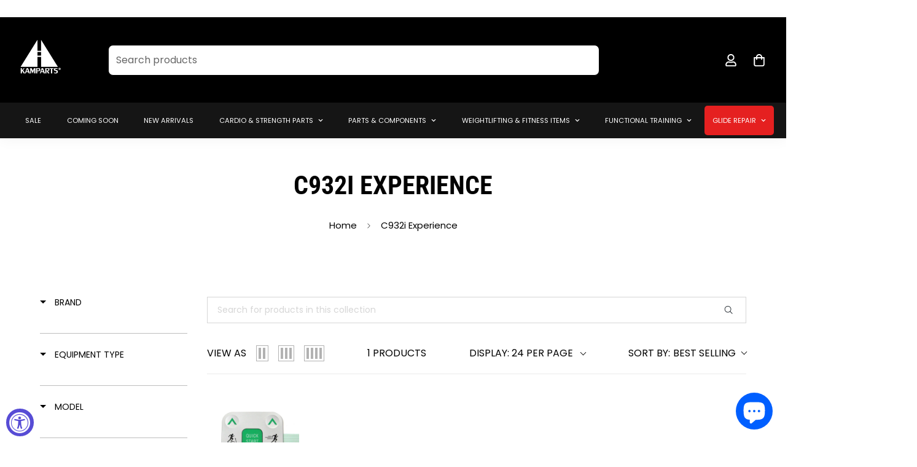

--- FILE ---
content_type: text/css
request_url: https://kamway.com/cdn/shop/t/56/assets/announcement-bar.css?v=11070307025969873641767993767
body_size: -705
content:
.m-announcement-bar__content{font-size:calc(var(--font-base-size, 16)*1px);display:flex;align-items:center;justify-content:center;padding-left:1rem;padding:10px 0 10px 16px;margin-right:2.5rem;line-height:20px;max-height:40px;text-align:center}@media screen and (max-width: 639px){.m-announcement-bar__content{overflow:hidden;display:block;padding:5px 20px;max-height:initial;margin-right:0}}.m-announcement-bar__close{position:absolute;top:0;right:0;bottom:0;padding:10px;cursor:pointer}


--- FILE ---
content_type: text/css
request_url: https://kamway.com/cdn/shop/t/56/assets/collection-header.css?v=85843523718111663951767993767
body_size: -82
content:
.m-collection-page-header{position:relative;display:flex;align-items:var(--align-items);justify-content:center;background-color:var(--bg-color);overflow:hidden}.m-collection-page-header__bg{position:absolute;top:0;right:0;bottom:0;left:0;background-image:var(--bg-image);background-repeat:no-repeat;background-size:cover;background-position:center;background-attachment:fixed;pointer-events:none}.m-collection-page-header__background{position:absolute;top:0;right:0;bottom:0;left:0;pointer-events:none}.m-collection-page-header__background img{width:100%;height:100%;object-fit:cover}.m-collection-page-header--small{padding:30px 0}.m-collection-page-header--small.m-collection-page-header--v-top{padding:20px 0 40px}.m-collection-page-header--small.m-collection-page-header--v-bottom{padding:40px 0 20px}.m-collection-page-header--medium{padding:45px 0}.m-collection-page-header--medium.m-collection-page-header--v-top{padding:25px 0 65px}.m-collection-page-header--medium.m-collection-page-header--v-bottom{padding:65px 0 25px}.m-collection-page-header--large{padding:60px 0}.m-collection-page-header--large.m-collection-page-header--v-top{padding:30px 0 90px}.m-collection-page-header--large.m-collection-page-header--v-bottom{padding:90px 0 30px}.m-collection-page-header--adapt{padding:45px 0}.m-collection-page-header--no-image{height:auto}.m-collection-page-header--no-image.m-collection-page-header--v-top{padding:25px 0 65px}.m-collection-page-header--no-image.m-collection-page-header--v-bottom{padding:65px 0 25px}@media screen and (min-width: 1024px){.m-collection-page-header--small{padding:50px 0}.m-collection-page-header--small.m-collection-page-header--v-top{padding:30px 0 70px}.m-collection-page-header--small.m-collection-page-header--v-bottom{padding:70px 0 30px}.m-collection-page-header--medium{padding:75px 0}.m-collection-page-header--medium.m-collection-page-header--v-top{padding:30px 0 120px}.m-collection-page-header--medium.m-collection-page-header--v-bottom{padding:120px 0 30px}.m-collection-page-header--large{padding:100px 0}.m-collection-page-header--large.m-collection-page-header--v-top{padding:50px 0 150px}.m-collection-page-header--large.m-collection-page-header--v-bottom{padding:150px 0 50px}}.m-collection-page-header m-collection-header{display:block;width:100%}.m-collection-page-header__inner{position:relative;z-index:8}.m-collection-page-header__title{color:inherit;font-size:26px;line-height:1.3}@media screen and (min-width: 1024px){.m-collection-page-header__title{font-size:42px}}.m-collection-page-header__description{max-width:750px;margin-top:16px}.m\:text-center .m-collection-page-header__description{margin-left:auto;margin-right:auto}.m\:text-right .m-collection-page-header__description{margin-left:auto}.m-collection-page-header .m-breadcrumb{margin-top:12px}
/*# sourceMappingURL=/cdn/shop/t/56/assets/collection-header.css.map?v=85843523718111663951767993767 */


--- FILE ---
content_type: text/css
request_url: https://kamway.com/cdn/shop/t/56/assets/newsletter.css?v=157474680622199588491767993767
body_size: -397
content:
.m-newsletter-section .m-newsletter-form--bordered.m-newsletter-form--dark{--color-border: #000}.m-newsletter-section .m-terms-conditons{width:auto}.m-newsletter-section__wrapper{display:flex;flex-wrap:wrap;align-items:stretch}.m-newsletter-section__inner{margin-left:auto;margin-right:auto}.m-newsletter-section__header{margin-bottom:24px}@media screen and (min-width: 768px){.m-newsletter-section__header{margin-bottom:40px}}@media screen and (min-width: 1024px){.m-newsletter-section__header{margin-bottom:60px}}.m-newsletter-section__image{position:relative}@media screen and (min-width: 1024px){.m-newsletter-section__image .m-placeholder-svg{position:absolute}}.m-newsletter-section__icon{margin-bottom:20px}@media screen and (min-width: 768px){.m-newsletter-section__icon{margin-bottom:32px}}.m-newsletter-section__icon svg{width:64px;height:40px}@media screen and (max-width: 767px){.m-newsletter-section__heading br{display:none}}.m-newsletter-section__description{opacity:.4;margin-top:12px}.m-newsletter-section__form{margin-left:auto;margin-right:auto}.m-newsletter-section--horizontal .m-newsletter-section__icon{margin-bottom:10px}@media screen and (min-width: 640px){.m-newsletter-section--horizontal .m-newsletter-section__header{margin-bottom:0!important}}.m-newsletter-section--horizontal .m-newsletter-section__content{gap:30px}@media screen and (min-width: 768px){.m-newsletter-section--with_image .m-newsletter-section__inner{padding:40px 32px}}@media screen and (min-width: 1280px){.m-newsletter-section--with_image .m-newsletter-section__inner{padding:120px 60px 60px}}.m-newsletter-section--with_image.m-newsletter-section--no-image .m-newsletter-section__inner{padding:0}@media screen and (min-width: 1280px){.m-newsletter-section--with_image .m-newsletter-section__header{margin-bottom:100px}}@media screen and (min-width: 1536px){.m-newsletter-section--with_image .m-newsletter-section__heading{font-size:60px;line-height:1.2}}@media screen and (max-width: 767px){.m-newsletter-section--with_image .m-newsletter-section__image{margin-bottom:40px}}@media screen and (min-width: 1280px){.m-newsletter-section--with_image .container .m-newsletter-section__inner{padding:64px}}@media screen and (min-width: 1024px){.m-newsletter-section--with_image .container .m-newsletter-section__header{margin-bottom:70px}}@media screen and (min-width: 768px){.m-newsletter-section .container-full .m-newsletter-section__image{margin-left:-15px;margin-right:-15px}}
/*# sourceMappingURL=/cdn/shop/t/56/assets/newsletter.css.map?v=157474680622199588491767993767 */


--- FILE ---
content_type: text/css
request_url: https://kamway.com/cdn/shop/t/56/assets/search.css?v=133258780490303442531767993767
body_size: 417
content:
.m-search .m-page-header__title{margin-bottom:24px}@media screen and (max-width: 767px){.m-search .m-page-header__title{margin-bottom:16px}}@media screen and (max-width: 639px){.m-search .m-page-header{padding-bottom:0}}.m-search .m-search-result.m-search-show-filter{margin-top:24px}@media screen and (max-width: 639px){.m-search .m-search-result.m-search-show-filter{margin-top:12px}}.m-search--form{position:relative;width:60%}.m-search--form-button{position:absolute;top:0;right:0;height:100%;width:40px;display:flex;align-items:center;justify-content:center}.m-search--form-input{padding-right:40px}@media screen and (max-width: 1023px){.m-search--form{width:60%}}@media screen and (max-width: 767px){.m-search--form{width:100%}}.m-search--empty{padding:64px 0;text-align:center}.m-search--empty a{position:relative;color:var(--color-sub-text)}.m-search--empty a:after{content:"";position:absolute;bottom:0;width:70%;height:1px;left:0;background:var(--color-sub-text);transition:all var(--m-duration-default, .25s) ease}.m-search--empty a:hover{color:var(--color-body-text)}.m-search--empty a:hover:after{width:0;background:var(--color-body-text)}.m-search-popup{--m-translate-y: -50%;--m-durations: var(--m-duration-default, .25s);position:relative;z-index:10;min-height:50%;padding:16px 0;transition-property:transform;transition-timing-function:cubic-bezier(.4,0,.2,1);background-color:var(--color-main-background, #fff);transition-duration:var(--m-durations)}.m-search-popup--wrapper{--m-translate-y: -50%;--m-durations: var(--m-duration-default, .25s);position:relative;z-index:10;min-height:50%;padding:16px 0;transition-property:transform;transition-timing-function:cubic-bezier(.4,0,.2,1);transition-duration:var(--m-durations)}@media screen and (min-width: 768px){.m-search-popup--wrapper{padding:32px 0;transform:translate3d(0,var(--m-translate-y),0);min-height:0}.m-search-popup--wrapper.m-show-search{transform:translateZ(0)}}.m-search-popup--header{margin-bottom:8px}.m-search-popup--header h3{font-weight:500}.m-search-popup--header [data-close-search]{padding:8px;color:#fff}.m-search-popup .m-logo{justify-content:start;padding-left:0;padding-right:0}@media screen and (max-width: 767px){.m-search-popup .m-logo{display:none}}.m-search-popup .m-logo__image{padding:0}.m-search-popup .m-logo__image-transparent{display:none}.m-search-popup .m-cart-count-bubble{display:flex;right:-4px}.m-search-form{height:46px;position:relative;border-radius:6px}.m-search-form .form-field form-field--input{border-color:var(--color-border-black)}.m-search-form--button{position:absolute;padding:12px 14px;top:1px;right:0}.m-search-form--spinner{position:absolute;visibility:hidden;top:0;right:0;padding:10px 12px}.m-search-form--clear{position:absolute;visibility:hidden;cursor:pointer;color:var(--color-sub-text);padding:14px;top:0;right:32px}.m-search-form--clear:hover{color:rgba(var(--text-black),1)}@media screen and (min-width: 768px){.m-search-form{margin:0 50px}}@media screen and (min-width: 1024px){.m-search-form{margin:0 100px}}.m-search-popular{margin-top:12px}.m-search-popular--label{margin-right:16px;color:var(--color-sub-text)}.m-search-popular--item{cursor:pointer;text-decoration:underline;margin-right:16px;white-space:nowrap}.m-search-popular--item:hover{color:var(--color-sub-text)}.m-search-count-result{margin:16px 0;color:var(--color-sub-text)}.m-search-count-result [data-more-result-icon]{margin-left:12px;transition:all var(--m-duration-default) ease}.m-search-count-result [data-query]{color:rgba(var(--text-black),1)}.m-search-count-result:hover{text-decoration:underline}.m-search-count-result:hover [data-more-result-icon]{transform:translate(5px)}@media screen and (min-width: 768px){.m-search-count-result{margin:36px 0 28px}}.m-search-result{margin:0 -7.5px}.m-search-result .m-search-item{padding:0 7.5px;margin-bottom:20px}.m-search-result .m-search-item--content{margin-top:12px}.m-search-result .m-search-item--price{margin-top:4px}.m-search-result .m-search-item:hover .m-search-item--title{text-decoration:underline}@media screen and (min-width: 768px){.m-search-result .m-search-item{margin-bottom:30px}}.m-search-result .m-search-item-page{background:var(--bg-card-placeholder);padding:12px;position:relative}.m-search-result .m-search-item-page--badge{font-size:14px;background:#fff;border:1px solid var(--color-border);padding:2px 10px;border-radius:12px;position:absolute;bottom:12px;left:12px}.m-search-result .m-search-item-page:hover .m-search-item-page--title{text-decoration:underline}.m-search-result--more{margin-top:20px}.m-search-pagination{padding:60px 0}@media screen and (max-width: 767px){.m-search-pagination{padding:30px 0}}@media (max-width: 767px){.template-search .page-header__breadcrumb{display:none}}
/*# sourceMappingURL=/cdn/shop/t/56/assets/search.css.map?v=133258780490303442531767993767 */


--- FILE ---
content_type: text/css
request_url: https://kamway.com/cdn/shop/t/56/assets/custom.css?v=148756106748900894831767993767
body_size: 301
content:
.m-icon-box__content.m\:flex-1.m\:text-center{margin-top:0}.m-button.m-button--link:before,.m-button--link.shopify-payment-button__button.shopify-payment-button__button--unbranded:before,.m-button--link.spr-button.spr-button-primary:before,.m-button.m-button--link:after,.m-button--link.shopify-payment-button__button.shopify-payment-button__button--unbranded:after,.m-button--link.spr-button.spr-button-primary:after{content:"";width:0%;background:#fff}div#trustpilot-widget-trustbox-0-wrapper{display:none!important}div#shopify-section-template--18513539203297__collection-header .m-collection-page-header.m-collection-page-header--small.m-collection-page-header--v-center.m-collection-page-header--template--18513539203297__collection-header.m-scroll-trigger.animate--zoom-fade{padding-bottom:0!important}ul.m-menu li:last-child .m-menu__link--main:after{content:"";height:0px!important}h1,h2,h3{text-transform:uppercase!important}h3.m-accordion--item-button.m-footer--block-title{font-size:20px!important;font-weight:600!important}.m-contact-form__save{display:none!important}.m-contact-form__main.m-contact-form__main--full.xl\:m\:w-6\/12.m\:w-full{text-align:center!important}.m-icon-box.m-icon-box--vertical.m-icon-box--col-1.m-scroll-trigger.animate--fade-in-up{background:#fff!important;padding:39px 10px!important;border-radius:15px!important;border-top:6px solid #000!important;border-bottom:6px solid #000!important}.m-header header{box-shadow:0 4px 20px #0000000a!important}div#shopify-section-template--18513539334369__image_with_text_2_nAaBXp{margin-top:30px!important}.m-product-card.m-product-card--style-1.m-scroll-trigger.animate--fade-in-up{background:#fff!important;padding:20px!important}.m-pagination>span:not(.deco).current,.m-pagination>span:not(.deco):hover{background-color:#eee!important}.m-newsletter-section__wrapper.m-scroll-trigger.animate--fade-in-up{background-image:url(/cdn/shop/files/3d-rendering-black-dumbbells-floor-dark-concept-fitness-room-with-training-equipments-back.png?v=1727858209)!important;background-position:left!important;background-size:cover!important;background-repeat:no-repeat!important;padding:70px 10px!important}.m-search-popup--wrapper.m-show-search svg.m-svg-icon--medium{color:#fff!important}.m-search-popup--wrapper.m-show-search span{color:#fff!important}.m-search-popup--wrapper.m-show-search{background:#fff!important}@media only screen and (min-width: 768px){.cbb-frequently-bought-container.cbb-desktop-view{max-width:1380px!important}div#shopify-section-template--18513539268833__breadcrumb{margin-top:35px!important}h2.m-richtext__title.m-slide__title.m\:text-black.h1{font-size:48px!important}.m-newsletter-section__wrapper.m-scroll-trigger.animate--fade-in-up{background-image:url(/cdn/shop/files/3d-rendering-black-dumbbells-floor-dark-concept-fitness-room-with-training-equipments-back.png?v=1727858209)!important;background-position:center!important;background-size:cover!important;background-repeat:no-repeat!important;padding:70px 0!important}.m-section__header.m\:text-left{display:flex!important;justify-content:space-between!important;align-items:center!important}.m-section__tabs.m-scroll-trigger.animate--fade-in-up{margin:0!important;border-bottom:3px solid rgba(0,0,0,.1)!important}}
/*# sourceMappingURL=/cdn/shop/t/56/assets/custom.css.map?v=148756106748900894831767993767 */


--- FILE ---
content_type: text/css
request_url: https://cdn.boostcommerce.io/widget-integration/theme/customization/kamway.myshopify.com/TRokwWCfbr/customization-1747947066545.css
body_size: 138
content:
/*********************** Custom css for Boost AI Search & Discovery  ************************/
.boost-sd__product-sku {
    font-size: 14px;
    color: #000;
    font-weight: bold;
    margin-top: 5px;
    display: block;
}

.boost-sd__search-bar-wrapper--desktop-style3 {
        background-color: #fafafa !important;  /* Forces the background color */
    }

.boost-sd__search-bar-wrapper{
    height: 10vh !important;
}

--- FILE ---
content_type: text/javascript
request_url: https://kamway.com/cdn/shop/t/56/assets/header.js?v=124334552273544813351767993767
body_size: -208
content:
class MHeader extends HTMLElement{constructor(){super(),this.selectors={headers:["header"],logos:[".m-logo"],topbar:".m-topbar",hamburgerButtons:".m-hamburger-box",headerWrapper:".m-header__wrapper",topbarClose:".m-topbar__close",searchInput:".m-search-form__input",searchResults:".m-search-popup"},this.domNodes=queryDomNodes(this.selectors,this),this.innerWidth=window.innerWidth,this.headerOffsetTop=this.domNodes.headerWrapper.offsetTop,this.headerHeight=this.domNodes.headerWrapper.offsetHeight,this.stickyEnabled=this.dataset.sticky==="true"||!1,this.classes={scrollUp:"scroll-up",scrollDown:"scroll-down",stuck:"stuck"},this.init()}init(){this.transparentHeader=this.domNodes&&this.domNodes.headers[0]&&this.domNodes.headers[0].dataset.transparent==="true",this.initAddon(),this.handleSticky(),this.handleSearch(),document.addEventListener("matchMobile",()=>this.handleSticky()),document.addEventListener("unmatchMobile",()=>this.handleSticky()),this.siteNav=new SiteNav(this),window.__sfHeader=this,window.addEventListener("resize",()=>{this.innerWidth=window.innerWidth}),this.transparentHeader&&this.innerWidth>1280?this.domNodes.headerWrapper&&this.domNodes.headerWrapper.classList.add("transparent-on-top"):this.domNodes.headerWrapper&&this.domNodes.headerWrapper.classList.remove("transparent-on-top")}handleSearch(){!this.domNodes.searchInput||!this.domNodes.searchResults||(this.domNodes.searchInput.addEventListener("input",event=>{event.target.value.trim().length>1?this.domNodes.searchResults.style.display="block":this.domNodes.searchResults.style.display="none"}),this.domNodes.searchResults.addEventListener("click",event=>{event.stopPropagation()}),document.addEventListener("click",event=>{!this.domNodes.searchResults.contains(event.target)&&!this.domNodes.searchInput.contains(event.target)&&(this.domNodes.searchResults.style.display="none")}))}}customElements.define("m-header",MHeader);
//# sourceMappingURL=/cdn/shop/t/56/assets/header.js.map?v=124334552273544813351767993767


--- FILE ---
content_type: text/javascript
request_url: https://kamway.com/cdn/shop/t/56/assets/predictive-search.js?v=164780412856967023551767993767
body_size: 505
content:
class PredictiveSearch extends HTMLElement{constructor(){super(),this.selectors={searchQuery:"[data-query]",searchMessage:"[data-message]",input:"[data-search-input]",submit:'button[type="submit"]',loading:"[data-spinner]",clear:"[data-clear-search]",popularSearchItems:["[data-ps-item]"],moreResultIcon:"[data-more-result-icon]"},this.container=document.querySelector("[data-search-popup]"),this.domNodes=queryDomNodes(this.selectors,this.container),this.cachedResults={},this.transitionDuration=300,this.input=this.querySelector('input[type="search"]'),this.predictiveSearchResults=this.querySelector("[data-predictive-search]"),this.popularSearches=this.querySelector("[data-popular-searches]"),this.searchCount=this.querySelector("[data-search-count]"),this.setupEventListeners()}setPopularSearchesLink=()=>{const{popularSearchItems:e}=this.domNodes;e.forEach(e2=>e2.href=createSearchLink(e2.dataset.psQuery))};setupEventListeners(){const{clear:e}=this.domNodes;this.querySelector("form.m-search-form").addEventListener("submit",this.onFormSubmit.bind(this)),this.input.addEventListener("input",debounce(e2=>{this.onChange(e2)},300).bind(this)),e.addEventListener("click",this.onClearSearch.bind(this))}getQuery(){return this.input.value.trim()}onChange(){const e=this.getQuery();e.length?this.getSearchResults(e):this.close(!0)}onFormSubmit(e){this.getQuery().length&&!this.querySelector('[aria-selected="true"] a')||e.preventDefault()}onClearSearch(e){e.preventDefault(),this.input.value="",this.onChange()}getSearchResults(e){const t=e.replace(" ","-").toLowerCase();this.toggleSpinnerLoading(!0),this.toggleClearSearch(!1);const s=this.dataset.searchByTag==="true",i=this.dataset.searchByBody==="true",r=this.dataset.unavailableProductsOption;let a="title,product_type,vendor,variants.sku,variants.title";if(s&&(a+=",body"),i&&(a+=",tag"),this.cachedResults[t])return void this.renderSearchResults(this.cachedResults[t]);let h=`${window.MinimogSettings.routes.predictive_search_url}?q=${encodeURIComponent(e)}&resources[type]=product&resources[options][unavailable_products]=${r}&resources[options][fields]=${a}&section_id=predictive-search`;fetch(`${h}`).then(e2=>{if(!e2.ok){var t2=new Error(e2.status);throw this.close(),t2}return e2.text()}).then(e2=>{const s2=new DOMParser().parseFromString(e2,"text/html").querySelector("#shopify-section-predictive-search").innerHTML;this.cachedResults[t]=s2,this.renderSearchResults(s2)}).catch(e2=>{throw this.close(),e2})}renderSearchResults(e){this.predictiveSearchResults.innerHTML=e,this.setAttribute("results",!0),this.querySelector("[data-search-items-wrapper]").childElementCount>0?this.renderSearchQueryAndMessage(!0):this.renderSearchQueryAndMessage(!1),this.toggleSpinnerLoading(!1),this.toggleClearSearch(!0),this.open()}renderSearchQueryAndMessage(e){const{input:t,searchQuery:s,searchMessage:i,moreResultIcon:r}=this.domNodes,a=t.value,{resultsTitle:h}=i.dataset;s.textContent=a,e?(i.textContent=h,this.predictiveSearchResults.classList.remove("m:hidden"),r.classList.add("m:hidden")):(i.textContent=i.dataset.resultsTitle,r.classList.remove("m:hidden"),this.predictiveSearchResults.classList.add("m:hidden"))}toggleSpinnerLoading(e){const{loading:t,submit:s}=this.domNodes;s.style.visibility=e?"hidden":"visible",t.style.visibility=e?"visible":"hidden"}toggleClearSearch(e){const{clear:t}=this.domNodes;t.style.visibility=e?"visible":"hidden"}open(){this.setAttribute("open",!0),this.input.setAttribute("aria-expanded",!0),this.isOpen=!0,this.popularSearches&&this.popularSearches.classList.add("m:hidden"),this.searchCount.classList.remove("m:hidden")}close(e=!1){e&&(this.input.value="",this.removeAttribute("results"),this.toggleClearSearch(!1)),this.removeAttribute("open"),this.predictiveSearchResults.classList.add("m:hidden"),this.popularSearches&&this.popularSearches.classList.remove("m:hidden"),this.searchCount.classList.add("m:hidden")}}customElements.define("predictive-search",PredictiveSearch);
//# sourceMappingURL=/cdn/shop/t/56/assets/predictive-search.js.map?v=164780412856967023551767993767
